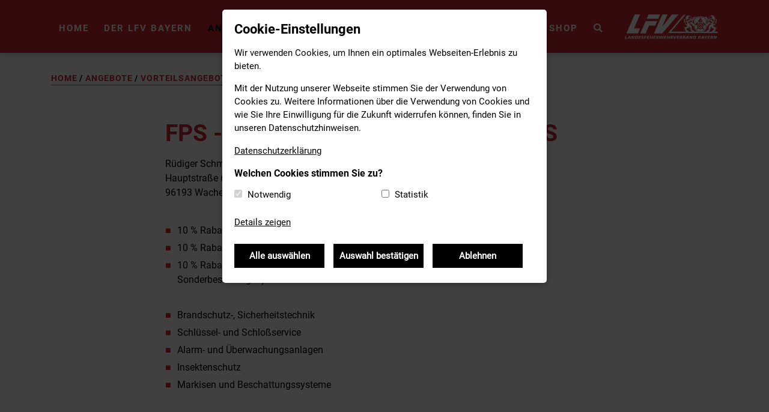

--- FILE ---
content_type: text/html; charset=utf-8
request_url: https://www.lfv-bayern.de/angebote/vorteilsangebote/redcard-partner/209/
body_size: 5684
content:

<!DOCTYPE html>
<html lang="de" data-language="de">
<head >
    <meta charset="utf-8">
    <meta name="viewport" content="width=device-width, initial-scale=1, shrink-to-fit=no">
    <link rel="apple-touch-icon" sizes="180x180" href="/static/images/fav/apple-touch-icon.png">
    <link rel="icon" type="image/png" sizes="32x32" href="/static/images/fav/favicon-32x32.png">
    <link rel="icon" type="image/png" sizes="16x16" href="/static/images/fav/favicon-16x16.png">
    <link rel="manifest" href="/static/images/fav/site.webmanifest">
    <link rel="shortcut icon" href="/static/images/fav/favicon.ico">
    <meta name="msapplication-TileColor" content="#ce282f">
    <meta name="msapplication-config" content="/static/images/fav/browserconfig.xml">
    <meta name="theme-color" content="#ffffff">
    <!--@formatter:off-->
    
    
    <title>RedCard-Partner - Landesfeuerwehrverband Bayern e.V.</title>
    

	
	
	
	
		<meta property="og:title" content="RedCard-Partner">
		<meta property="og:url" content="https://lfvnew.tcis.de/angebote/vorteilsangebote/redcard-partner/">
		
		
		<meta property="og:type" content="Article">
		<meta property="og:site_name" content="Landesfeuerwehrverband Bayern e.V.">
		
		
		
		
		
		
		
		
		
		
	
	
		<meta name="twitter:domain" content="lfvnew.tcis.de">
		<meta name="twitter:card" content="summary">
		<meta name="twitter:title" content="RedCard-Partner">
		<meta name="twitter:url" content="https://lfvnew.tcis.de/angebote/vorteilsangebote/redcard-partner/">
		
		
		
		
	
	
	
	


    
    
    <!--@formatter:on-->
    <link rel="stylesheet" href="/static/CACHE/css/output.a09ce7f7222d.css" type="text/css">
    

    <script>
        function ga_code() {
            (function (w, d, s, l, i) {
                w[l] = w[l] || [];
                w[l].push({
                    'gtm.start': new Date().getTime(), event: 'gtm.js'
                });
                var f = d.getElementsByTagName(s)[0],
                    j = d.createElement(s), dl = l != 'dataLayer' ? '&l=' + l : '';
                j.async = true;
                j.src = 'https://www.googletagmanager.com/gtm.js?id=' + i + dl;
                f.parentNode.insertBefore(j, f);
            })(window, document, 'script', 'dataLayer', 'GTM-NCKKWVC');
        }
    </script>
</head>
<body>
<header id="headerNavigation">
    <div class="container">
        <nav class="navbar navbar-expand-xl">
            <div class="collapse navbar-collapse" id="navbarContent">
                <ul class="navbar-nav mr-auto">
                    


    
        <li class="nav-item">
            <a class="nav-link"
               href="/">Home</a>
        </li>
    

    
        <li class="nav-item dropdown">
            <a class="nav-link dropdown-toggle"
               data-toggle="dropdown"
               href="/verband/">Der LFV Bayern</a>
            <div class="dropdown-menu">
                <div class="container">
                    <div class="row">
                        <div class="col-12">
                            <div class="navbar-title">
                                
                                    <a href="/verband/"><p>Der LFV Bayern</p></a>
                                
                            </div>
                            <div class="row">
                                <div class="col-12 col-xl-9">
                                    <ul class="row">
                                        

<li class="nav-item col-12 col-xl-4 dropdown-element overview-element-mobile">
    <a class="nav-link" href="/verband/">Übersicht</a>
</li>

    <li class="nav-item col-12 col-xl-4 dropdown-element">
        <a class="nav-link"
           href="/verband/ueber-uns/"><span
                class="dropdown-element-title">Über uns</span>
            <span class="description"><p>Informationen zu Aufbau, Aufgaben, Ansprechpartnern, Mitgliedschaft u.v.m.</p></span>
            </a></li>

    <li class="nav-item col-12 col-xl-4 dropdown-element">
        <a class="nav-link"
           href="/verband/jugendfeuerwehr-bayern/" target="_blank" rel="noopener"><span
                class="dropdown-element-title">Die Jugendfeuerwehr Bayern</span>
            <span class="description"><p>im LFV Bayern ist der Zusammenschluss aller bayerischen Kinder- und Jugendfeuerwehren</p></span>
            </a></li>

    <li class="nav-item col-12 col-xl-4 dropdown-element">
        <a class="nav-link"
           href="/verband/verbandsversammlung/"><span
                class="dropdown-element-title">Verbandsversammlung</span>
            <span class="description"><p>Die Landesverbandsversammlung ist mit das wichtigste Organ des LFV Bayern.</p></span>
            </a></li>

    <li class="nav-item col-12 col-xl-4 dropdown-element">
        <a class="nav-link"
           href="/verband/klausurtagung/"><span
                class="dropdown-element-title">Klausurtagung</span>
            <span class="description"><p>Die Klausurtagung findet für die Führungskräfte der KFV/SFV und die Fachbereichsleiter statt.</p></span>
            </a></li>

    <li class="nav-item col-12 col-xl-4 dropdown-element">
        <a class="nav-link"
           href="/verband/partner-des-lfv-bayern/"><span
                class="dropdown-element-title">Partner des LFV Bayern</span>
            <span class="description"><p>Netzwerk für die bayerischen Feuerwehren.</p></span>
            </a></li>

    <li class="nav-item col-12 col-xl-4 dropdown-element">
        <a class="nav-link"
           href="/verband/standorte/"><span
                class="dropdown-element-title">Standorte</span>
            <span class="description"><p>Landkarte der bayerischen Feuerwehren.</p></span>
            </a></li>

    <li class="nav-item col-12 col-xl-4 dropdown-element">
        <a class="nav-link"
           href="/verband/veroffentlichungen/"><span
                class="dropdown-element-title">Veröffentlichungen</span>
            <span class="description"><p>Florian kommen, Newsletter, Pressemitteilungen uvm.</p></span>
            </a></li>

    <li class="nav-item col-12 col-xl-4 dropdown-element">
        <a class="nav-link"
           href="/verband/stellenangebote/"><span
                class="dropdown-element-title">Stellenangebote</span>
            </a></li>

    <li class="nav-item col-12 col-xl-4 dropdown-element">
        <a class="nav-link"
           href="/verband/spenden/"><span
                class="dropdown-element-title">Spenden- und Unterstützungsmöglichkeiten</span>
            <span class="description"><p>Verbandsarbeit unterstützen, Sonderkonto "Hilfe für Helfer", Fördermitgliedschaft</p></span>
            </a></li>


                                    </ul>
                                </div>
                                <div class="col-12 col-md-3">
                                    
                                    
                                </div>
                            </div>
                        </div>
                    </div>
                </div>
            </div>
        </li>
    

    
        <li class="nav-item dropdown">
            <a class="nav-link dropdown-toggle active"
               data-toggle="dropdown"
               href="/angebote/">Angebote</a>
            <div class="dropdown-menu">
                <div class="container">
                    <div class="row">
                        <div class="col-12">
                            <div class="navbar-title">
                                
                                    <a href="/angebote/"><p>Angebote und Leistungen</p></a>
                                
                            </div>
                            <div class="row">
                                <div class="col-12 col-xl-9">
                                    <ul class="row">
                                        

<li class="nav-item col-12 col-xl-4 dropdown-element overview-element-mobile">
    <a class="nav-link" href="/angebote/">Übersicht</a>
</li>

    <li class="nav-item col-12 col-xl-4 dropdown-element">
        <a class="nav-link"
           href="/angebote/feuerwehr-dienstausweis/"><span
                class="dropdown-element-title">Feuerwehr-Dienstausweis</span>
            <span class="description"><p>Eine moderne Alternative, zum bisherigen Papierausweis.</p></span>
            </a></li>

    <li class="nav-item col-12 col-xl-4 dropdown-element">
        <a class="nav-link"
           href="/angebote/ehrungen/"><span
                class="dropdown-element-title">Ehrungen</span>
            <span class="description"><p>Bay. Ehrenmedaille, Bay. Ehrenkreuz gold/silber, Firmenehrung</p></span>
            </a></li>

    <li class="nav-item col-12 col-xl-4 dropdown-element">
        <a class="nav-link"
           href="/angebote/ausbildungsangebote/"><span
                class="dropdown-element-title">Ausbildungsangebote</span>
            <span class="description"><p>Brandübungscontainer, Einsatzfahrten-Simulator, Prak. Fahrsicherheitstraining uvm.</p></span>
            </a></li>

    <li class="nav-item col-12 col-xl-4 dropdown-element">
        <a class="nav-link"
           href="/angebote/kampagnen/"><span
                class="dropdown-element-title">Kampagnen</span>
            <span class="description"><p>Kampagnen LFV Bayern für die bayerischen Feuerwehren</p></span>
            </a></li>

    <li class="nav-item col-12 col-xl-4 dropdown-element">
        <a class="nav-link"
           href="/angebote/konfliktberatung/"><span
                class="dropdown-element-title">Konfliktberatung</span>
            <span class="description"><p>lebendig - fair - vielfältig</p></span>
            </a></li>

    <li class="nav-item col-12 col-xl-4 dropdown-element">
        <a class="nav-link"
           href="/angebote/kinderfeuerwehr/"><span
                class="dropdown-element-title">Kinderfeuerwehr</span>
            <span class="description"><p>Handreichung und Informationen zu Gruppenunfallversicherung, Zuschüsse uvm.</p></span>
            </a></li>

    <li class="nav-item col-12 col-xl-4 dropdown-element">
        <a class="nav-link"
           href="/angebote/sonderkonto-hilfe-fur-helfer/"><span
                class="dropdown-element-title">Sonderkonto &quot;Hilfe für Helfer&quot;</span>
            <span class="description"><p>Unterstützungskonto für verunfallte und geschädigte Feuerwehraktiver und deren Angehörigen.</p></span>
            </a></li>

    <li class="nav-item col-12 col-xl-4 dropdown-element">
        <a class="nav-link active"
           href="/angebote/vorteilsangebote/"><span
                class="dropdown-element-title">Vorteilsangebote</span>
            <span class="description"><p>RedCard, GEMA, MP-Feuer, Stifter helfen, Website-Kit uvm.</p></span>
            </a></li>

    <li class="nav-item col-12 col-xl-4 dropdown-element">
        <a class="nav-link"
           href="/angebote/feuerwehrhilfe-ukraine/"><span
                class="dropdown-element-title">Hilfe für die Ukraine</span>
            <span class="description"><p>Wir unterstützen weiterhin die Aktion "Feuerwehrhilfe Ukraine" des DFV</p></span>
            </a></li>

    <li class="nav-item col-12 col-xl-4 dropdown-element">
        <a class="nav-link"
           href="/angebote/aktionen/"><span
                class="dropdown-element-title">Aktionen</span>
            <span class="description"><p>weitere Aktionen, Seminare und Veranstaltungen des LFV Bayern</p></span>
            </a></li>


                                    </ul>
                                </div>
                                <div class="col-12 col-md-3">
                                    
                                    
                                </div>
                            </div>
                        </div>
                    </div>
                </div>
            </div>
        </li>
    

    
        <li class="nav-item dropdown">
            <a class="nav-link dropdown-toggle"
               data-toggle="dropdown"
               href="/fachbereiche/">Fachbereiche</a>
            <div class="dropdown-menu">
                <div class="container">
                    <div class="row">
                        <div class="col-12">
                            <div class="navbar-title">
                                
                                    <a href="/fachbereiche/"><p>Fachbereiche im LFV Bayern</p></a>
                                
                            </div>
                            <div class="row">
                                <div class="col-12 col-xl-9">
                                    <ul class="row">
                                        

<li class="nav-item col-12 col-xl-4 dropdown-element overview-element-mobile">
    <a class="nav-link" href="/fachbereiche/">Übersicht</a>
</li>

    <li class="nav-item col-12 col-xl-4 dropdown-element">
        <a class="nav-link"
           href="/fachbereiche/fachbereichsarbeit/"><span
                class="dropdown-element-title">Fachbereichsarbeit im LFV Bayern</span>
            <span class="description"><p>Aufgaben, Organisation und Berichte über die Facharbeit</p></span>
            </a></li>

    <li class="nav-item col-12 col-xl-4 dropdown-element">
        <a class="nav-link"
           href="/fachbereiche/feuerwehr-mittwoch/"><span
                class="dropdown-element-title">Feuerwehr Mittwoch</span>
            <span class="description"><p>Die Onlinereihe zur Facharbeit im LFV Bayern</p></span>
            </a></li>

    <li class="nav-item col-12 col-xl-4 dropdown-element">
        <a class="nav-link"
           href="/fachbereiche/fachbereich-1/"><span
                class="dropdown-element-title">Fachbereich 1</span>
            <span class="description"><p>Fahrzeuge, Geräte, Ausrüstung, Dienstkleidung (Atemschutz)</p></span>
            </a></li>

    <li class="nav-item col-12 col-xl-4 dropdown-element">
        <a class="nav-link"
           href="/fachbereiche/fachbereich-2/"><span
                class="dropdown-element-title">Fachbereich 2</span>
            <span class="description"><p>Sozialwesen, Vereinswesen, Rechtschutz, Versicherungsschutz, Steuern</p></span>
            </a></li>

    <li class="nav-item col-12 col-xl-4 dropdown-element">
        <a class="nav-link"
           href="/fachbereiche/fachbereich-3/"><span
                class="dropdown-element-title">Fachbereich 3</span>
            <span class="description"><p>Ausbildung, Lehrmaterial, Weiterbildung</p></span>
            </a></li>

    <li class="nav-item col-12 col-xl-4 dropdown-element">
        <a class="nav-link"
           href="/fachbereiche/fachbereich-4/"><span
                class="dropdown-element-title">Fachbereich 4</span>
            <span class="description"><p>Vorbeugender Brand- und Gefahrenschutz, Vorb. Umweltschutz</p></span>
            </a></li>

    <li class="nav-item col-12 col-xl-4 dropdown-element">
        <a class="nav-link"
           href="/fachbereiche/fachbereich-5/"><span
                class="dropdown-element-title">Fachbereich 5</span>
            <span class="description"><p>Einsatz, Katastrophenschutz, Zivilschutz</p></span>
            </a></li>

    <li class="nav-item col-12 col-xl-4 dropdown-element">
        <a class="nav-link"
           href="/fachbereiche/fachbereich-6/"><span
                class="dropdown-element-title">Fachbereich 6</span>
            <span class="description"><p>Öffentlichkeitsarbeit</p></span>
            </a></li>

    <li class="nav-item col-12 col-xl-4 dropdown-element">
        <a class="nav-link"
           href="/fachbereiche/fachbereich-7/"><span
                class="dropdown-element-title">Fachbereich 7</span>
            <span class="description"><p>Datenverarbeitung, Kommunikation, ILS, Funk</p></span>
            </a></li>

    <li class="nav-item col-12 col-xl-4 dropdown-element">
        <a class="nav-link"
           href="/fachbereiche/fachbereich-8/"><span
                class="dropdown-element-title">Fachbereich 8</span>
            <span class="description"><p>Ärztlicher Dienst und Gesundheitswesen</p></span>
            </a></li>

    <li class="nav-item col-12 col-xl-4 dropdown-element">
        <a class="nav-link"
           href="/fachbereiche/fachbereich-9/"><span
                class="dropdown-element-title">Fachbereich 9</span>
            <span class="description"><p>Brandschutzerziehung und Brandschutzaufklärung</p></span>
            </a></li>

    <li class="nav-item col-12 col-xl-4 dropdown-element">
        <a class="nav-link"
           href="/fachbereiche/fachbereich-10/"><span
                class="dropdown-element-title">Fachbereich 10</span>
            <span class="description"><p>Frauen</p></span>
            </a></li>

    <li class="nav-item col-12 col-xl-4 dropdown-element">
        <a class="nav-link"
           href="/fachbereiche/fachbereich-11/"><span
                class="dropdown-element-title">Fachbereich 11</span>
            <span class="description"><p>Wettbewerbe</p></span>
            </a></li>

    <li class="nav-item col-12 col-xl-4 dropdown-element">
        <a class="nav-link"
           href="/fachbereiche/fachbereich-12/"><span
                class="dropdown-element-title">Fachbereich 12</span>
            <span class="description"><p>Musik</p></span>
            </a></li>

    <li class="nav-item col-12 col-xl-4 dropdown-element">
        <a class="nav-link"
           href="/fachbereiche/fachbereich-13/"><span
                class="dropdown-element-title">Fachbereich 13</span>
            <span class="description"><p>PSNV Feuerwehr und Seelsorge</p></span>
            </a></li>

    <li class="nav-item col-12 col-xl-4 dropdown-element">
        <a class="nav-link"
           href="/fachbereiche/fachbereich-15/"><span
                class="dropdown-element-title">Fachbereich 15</span>
            <span class="description"><p>Brandschutz- und Feuerwehrgeschichte</p></span>
            </a></li>


                                    </ul>
                                </div>
                                <div class="col-12 col-md-3">
                                    
                                    
                                </div>
                            </div>
                        </div>
                    </div>
                </div>
            </div>
        </li>
    

    
        <li class="nav-item dropdown">
            <a class="nav-link dropdown-toggle"
               data-toggle="dropdown"
               href="/informationen/">Informationen</a>
            <div class="dropdown-menu">
                <div class="container">
                    <div class="row">
                        <div class="col-12">
                            <div class="navbar-title">
                                
                                    <a href="/informationen/"><p>Informationen und Hintergründe</p></a>
                                
                            </div>
                            <div class="row">
                                <div class="col-12 col-xl-9">
                                    <ul class="row">
                                        

<li class="nav-item col-12 col-xl-4 dropdown-element overview-element-mobile">
    <a class="nav-link" href="/informationen/">Übersicht</a>
</li>

    <li class="nav-item col-12 col-xl-4 dropdown-element">
        <a class="nav-link"
           href="/informationen/feuerwehrforderung/"><span
                class="dropdown-element-title">Feuerwehrförderung</span>
            <span class="description"><p>Förderungen durch den Freistaat Bayern aus dem Feuerschutzsteueraufkommen.</p></span>
            </a></li>

    <li class="nav-item col-12 col-xl-4 dropdown-element">
        <a class="nav-link"
           href="/informationen/projekt-red-farmer/"><span
                class="dropdown-element-title">Projekt RED FARMER</span>
            <span class="description"><p>Einsatzunterstützung durch Landwirte</p></span>
            </a></li>

    <li class="nav-item col-12 col-xl-4 dropdown-element">
        <a class="nav-link"
           href="/informationen/statistiken/"><span
                class="dropdown-element-title">Statistiken</span>
            <span class="description"><p>Einsatzstatistiken, Mitgliederzahlen usw.</p></span>
            </a></li>

    <li class="nav-item col-12 col-xl-4 dropdown-element">
        <a class="nav-link"
           href="/informationen/hintergrundinfos/"><span
                class="dropdown-element-title">Hintergrundinfos</span>
            <span class="description"><p>Feuerwehrwesen in Bayern, Katastrophenwarnungen, Rettungsgasse uvm.</p></span>
            </a></li>

    <li class="nav-item col-12 col-xl-4 dropdown-element">
        <a class="nav-link"
           href="/informationen/miteinander/"><span
                class="dropdown-element-title">Miteinander im Ehrenamt</span>
            <span class="description"><p>Tipps und Informationen für ein gutes Miteinander in den Feuerwehren</p></span>
            </a></li>

    <li class="nav-item col-12 col-xl-4 dropdown-element">
        <a class="nav-link"
           href="/informationen/weitere-einrichtungen/"><span
                class="dropdown-element-title">Weitere Einrichtungen, Organisationen und Verbände</span>
            <span class="description"><p>Staatl. Feuerwehrschulen, Feuerwehrerholungsheim, Feuerwehrmuseen und weitere Verbände</p></span>
            </a></li>


                                    </ul>
                                </div>
                                <div class="col-12 col-md-3">
                                    
                                    
                                </div>
                            </div>
                        </div>
                    </div>
                </div>
            </div>
        </li>
    

    
        <li class="nav-item">
            <a class="nav-link"
               href="/mediathek/" target="_blank"
               rel="noopener">Mediathek</a>
        </li>
    

    
        <li class="nav-item">
            <a class="nav-link"
               href="/shop/" target="_blank"
               rel="noopener">Shop</a>
        </li>
    



<li class="nav-item dropdown search-dropdown">
    <a class="nav-link dropdown-toggle" id="searchDropdown" data-toggle="dropdown" aria-haspopup="true"
       aria-expanded="true">
        <i class="fas fa-search" aria-hidden="true"></i>
    </a>
    <div class="dropdown-menu" aria-labelledby="searchDropdown">
        <div class="container">
            <div class="row">
                <div class="col-12 col-xl-10">
                    
                    <form action="/suche/">
                        <div class="input-group">
                            <input type="text" class="form-control input-lg" id="dropdownSearchInput" name="q"
                                   placeholder="Suchbegriff eingeben">
                            <div class="input-group-append">
                                <button type="submit" class="btn btn-red"><i class="far fa-search" aria-hidden="true"></i>Suchen</button>
                            </div>
                        </div>
                    </form>
                </div>
            </div>
        </div>
    </div>
</li>

                </ul>
                <button class="navbar-toggler navbar-toggler-mobile collapsed" type="button" data-toggle="collapse"
                        data-target="#navbarContent"
                        aria-controls="navbarContent" aria-expanded="false" aria-label="Toggle navigation">
                    <span class="navbar-toggler-icon-mobile">&#x2715;</span></button>

            </div>
            <a class="navbar-brand" href="/">
                <img class="img-fluid"
                     src="/static/images/lfv-logo.svg"
                     alt="Landesfeuerwehrverband Bayern e.V. Logo"
                     width="205" height="65">
            </a>
            <div class="dropdown search-dropdown-mobile">
                <a class="nav-link dropdown-toggle" id="searchDropdownMobile" data-toggle="dropdown"
                   aria-haspopup="true"
                   aria-expanded="true">
                    <i class="fal fa-search" aria-hidden="true"></i>
                </a>
                <div class="dropdown-menu" aria-labelledby="searchDropdownMobile">
                    <div class="container">
                        <div class="row">
                            <div class="col-12 col-xl-10">
                                
                                <form action="/suche/">
                                    <div class="input-group">
                                        <input type="text" class="form-control input-lg" id="dropdownSearchInputMobile"
                                               name="q"
                                               placeholder="Suchbegriff eingeben">
                                        <div class="input-group-append">
                                            <button type="submit" class="btn btn-red"><i class="far fa-search" aria-hidden="true"></i>Suchen</button>
                                        </div>
                                    </div>
                                </form>
                            </div>
                        </div>
                    </div>
                </div>
            </div>
            <button class="navbar-toggler collapsed" type="button" data-toggle="collapse" data-target="#navbarContent"
                    aria-controls="navbarContent" aria-expanded="false" aria-label="Toggle navigation">
                <span class="navbar-toggler-icon"><i class="fal fa-bars"></i></span></button>
        </nav>
    </div>
</header>

<main>
    <div class="container">


    <div class="breadcrumbs breadcrumb-title">
        <ul>
            
                <li>
                    
                        <a href="/">Home</a>
                        <span class="separator">/</span>
                    
                </li>
            
                <li>
                    
                        <a href="/angebote/">Angebote</a>
                        <span class="separator">/</span>
                    
                </li>
            
                <li>
                    
                        <a href="/angebote/vorteilsangebote/">Vorteilsangebote</a>
                        <span class="separator">/</span>
                    
                </li>
            
                <li>
                    
                        <span class="active"><a href="/angebote/vorteilsangebote/redcard-partner/">RedCard-Partner</a></span>
                    
                </li>
            
        </ul>
    </div>
</div>
    <section class="red-card-view">
        <div class="container">
            <div class="row">
                <div class="col-12 col-lg-8 offset-lg-2">
                    <div class="content-text">
                        <h1>FPS - Fire Prevention Solutions</h1>
                        <div class="row">
                            <div class="col-12 col-sm-6">
                                <span class="red-card-info">Rüdiger Schmitt </span>
                                <span class="red-card-info">Hauptstraße 6</span>
                                <span class="red-card-info">96193 Wachenroth </span>
                                
                            </div>
                            <div class="col-12 col-sm-4">
                                
                                    <p class="red-card-info red-card-icon red-card-icon-phone">
                                        <a href="tel:9548981322">9548981322</a></p>
                                
                                
                                
                                
                                    <p class="red-card-info red-card-icon red-card-icon-envelope-o">
                                        <a href="mailto:info@fpsolutions.de">info@fpsolutions.de</a></p>
                                
                                
                                    <p class="red-card-info red-card-icon red-card-icon-globe">
                                        <a href="http://www.fpsolutions.de" target="_blank">http://www.fpsolutions.de</a></p>
                                
                            </div>
                        </div>
                        <br>
                        
                            <div class="description">
                                <ul>
	<li>10 % Rabatt auf Rauchmelde- und Alarmanlagensysteme</li>
	<li>10 % Rabatt auf Insektenschutz, Markisen und Beschattungen</li>
	<li>10 % Rabatt auf Schlüssel- und Schloßservice (ausgenommen Schließanlagen und Sonderbestellungen)</li>
</ul></div>
                        
                        
                            <div class="body"><ul>
	<li>Brandschutz-, Sicherheitstechnik</li>
	<li>Schlüssel- und Schloßservice</li>
	<li>Alarm- und Überwachungsanlagen</li>
	<li>Insektenschutz</li>
	<li>Markisen und Beschattungssysteme</li>
</ul></div>
                        
                        <br>
                        
                        <br>
                        
                        <a href="/angebote/vorteilsangebote/redcard-partner/" class="back-arrow">Zurück zur Listenansicht</a>
                    </div>
                </div>
            </div>
        </div>
    </section>
</main>
<footer class="footer">
    <div class="container">
        

<div class="row">
    
        

<div class="col col-12 col-xl-3">
    
        <p>


    <a href="/"
    
    >








<img src="/media/filer_public_thumbnails/filer_public/7f/8a/7f8ada1e-e77a-452c-83e9-dbd1ff3da0c9/logo-footer.png__135.0x36.0_subsampling-2.webp"
    alt=""
    
    
    
    
>







    </a>



</p>

<p>In der Geschäftsstelle laufen alle Fäden der Verbandsarbeit Bayerns zusammen.</p>

<p>Landesfeuerwehrverband Bayern e.V.<br>
Geschäftsstelle<br>
Carl-von-Linde-Straße 42<br>
85716 Unterschleißheim  </p>

<p><i class="fas fa-phone" aria-hidden="true"></i> <a href="tel:+49893883720">+49 89 388372-0</a><br>
<i class="fas fa-fax" aria-hidden="true"></i> +49 89 388372-18<br>
<i class="fas fa-envelope" aria-hidden="true"></i> <a href="mailto:geschaeftsstelle@lfv-bayern.de">geschaeftsstelle@lfv-bayern.de</a><br>
<i class="fab fa-facebook-square" aria-hidden="true"></i> <a href="https://www.facebook.com/LandesFeuerwehrVerbandBayern" target="_blank">folge uns auf Facebook</a><br>
<i class="fab fa-instagram" aria-hidden="true"></i> <a href="https://www.instagram.com/landesfeuerwehrverbandbayern/?hl=de" target="_blank">folge uns auf Instagram</a><br>
<i class="fab fa-youtube" aria-hidden="true"></i> <a href="http://youtube.com/c/LandesfeuerwehrverbandBayerneV" target="_blank">folge uns auf YouTube</a></p>

<p>Mit freundlicher Unterstützung der</p>

<p>


    <a href="https://www.vkb.de/"
     target="_blank"
    >








<img src="/media/filer_public_thumbnails/filer_public/d6/07/d6076daf-3afd-4f52-8ccf-56f8a3f8bb6a/vkbayern_logo_claim_vkb_weiss_200px.png__200.0x135.0_subject_location-100%2C67_subsampling-2.webp"
    alt=""
    
    
    
    
>







    </a>



</p>
    
</div>

    
        

<div class="col col-12 col-xl-9">
    
        

<div class="row">
    
        

<div class="col col-12 col-md-6 col-lg-3">
    
        <ul>
	<li><a href="//www.lfv-bayern.de/aktuelles/">Aktuelles</a></li>
	<li><a href="//www.lfv-bayern.de/termine/">Termine</a></li>
	<li><a href="//www.lfv-bayern.de/verband/stellenangebote/">Stellenangebote</a></li>
	<li><a href="//www.lfv-bayern.de/verband/veroffentlichungen/newsletter/">Newsletter</a></li>
	<li><a href="//www.lfv-bayern.de/verband/veroffentlichungen/pressemitteilungen/">Pressemitteilungen</a></li>
	<li><a href="//www.lfv-bayern.de/verband/veroffentlichungen/florian-kommen/">Florian kommen</a></li>
	<li><a href="//www.lfv-bayern.de/fachbereiche/">Fachbereiche</a></li>
	<li><a href="//www.lfv-bayern.de/mediathek/">Mediathek</a></li>
	<li><a href="//www.lfv-bayern.de/shop/">Shop</a></li>
</ul>
    
</div>

    
        

<div class="col col-12 col-md-6 col-lg-3">
    
        <ul>
	<li><strong><a href="//www.lfv-bayern.de/verband/">Der LFV Bayern</a></strong></li>
	<li><a href="//www.lfv-bayern.de/verband/ueber-uns/">Über uns</a></li>
	<li><a href="//www.lfv-bayern.de/verband/jugendfeuerwehr-bayern/">Jugendfeuerwehr Bayern</a></li>
	<li><a href="//www.lfv-bayern.de/verband/klausurtagung/">Klausurtagung</a></li>
	<li><a href="//www.lfv-bayern.de/verband/partner-des-lfv-bayern/">Partner des LFV Bayern</a></li>
	<li>​​<a href="//www.lfv-bayern.de/verband/standorte/">Standorte</a></li>
	<li><a href="//www.lfv-bayern.de/verband/spenden/">Spenden und Unterstützen</a></li>
	<li><a href="//www.lfv-bayern.de/verband/verbandsversammlung/">Verbandsversammlung</a></li>
	<li><a href="//www.lfv-bayern.de/verband/veroffentlichungen/">Veröffentlichungen</a></li>
</ul>
    
</div>

    
        

<div class="col col-12 col-md-6 col-lg-3">
    
        <ul>
	<li><strong><a href="//www.lfv-bayern.de/angebote/">Mitgliederangebote und Leistungen</a></strong></li>
	<li><a href="//www.lfv-bayern.de/angebote/ausbildungsangebote/">Ausbildungsangebote</a></li>
	<li><a href="//www.lfv-bayern.de/angebote/ehrungen/">Ehrungen</a></li>
	<li><a href="//www.lfv-bayern.de/angebote/feuerwehr-dienstausweis/">Feuerwehr-Dienstausweis</a></li>
	<li><a href="//www.lfv-bayern.de/angebote/sonderkonto-hilfe-fur-helfer/grisu-hilft/">Grisu hilft!</a></li>
	<li><a href="//www.lfv-bayern.de/angebote/kinderfeuerwehr/">Informationen für Kinderfeuerwehren</a></li>
	<li><a href="//www.lfv-bayern.de/angebote/kampagnen/">Kampagnen</a></li>
	<li><a href="//www.lfv-bayern.de/angebote/konfliktberatung/">Konfliktberatung</a></li>
	<li><a href="//www.lfv-bayern.de/angebote/mitgliederapp/">Mitglieder App</a></li>
	<li><a href="//www.lfv-bayern.de/angebote/vorteilsangebote/redcard-partner/">RedCard Partner</a></li>
	<li><a href="//www.lfv-bayern.de/angebote/sonderkonto-hilfe-fur-helfer/">Sonderkonto “Hilfe für Helfer”</a></li>
	<li><a href="//www.lfv-bayern.de/angebote/vorteilsangebote/">Vorteilsangebote</a></li>
	<li><a href="//www.lfv-bayern.de/angebote/feuerwehrhilfe-ukraine/">Hilfe für die Ukraine</a></li>
	<li><a href="//www.lfv-bayern.de/angebote/aktionen/">Aktionen</a></li>
</ul>
    
</div>

    
        

<div class="col col-12 col-md-6 col-lg-3">
    
        <ul>
	<li><strong><a href="//www.lfv-bayern.de/informationen/">Informationen und Hintergründe</a></strong></li>
	<li><a href="//www.lfv-bayern.de/informationen/feuerwehrforderung/">Feuerwehrförderung</a></li>
	<li><a href="//www.lfv-bayern.de/informationen/projekt-red-farmer/">Projekt Red Farmer</a></li>
	<li><a href="//www.lfv-bayern.de/informationen/hintergrundinfos/">Hintergrundinfos</a></li>
	<li><a href="//www.lfv-bayern.de/informationen/statistiken/">Statistiken</a></li>
	<li><a href="//www.lfv-bayern.de/informationen/weitere-einrichtungen/">Weitere Einrichtungen, Organisationen und Verbände</a></li>
</ul>
    
</div>

    
</div>

    
</div>

    
</div>

        <hr>
        

<div class="row">
    
        

<div class="col col-12 col-lg-6">
    
        <p><a href="//www.lfv-bayern.de/impressum/">Impressum</a>    <a href="//www.lfv-bayern.de/datenschutz/">Datenschutz</a>   <a href="##" class="btn-cookie-settings">Cookie-Einstellungen</a></p>
    
</div>

    
        

<div class="col col-12 col-lg-6">
    
        <p style="text-align: right;">Landesfeuerwehrverband Bayern © 2025</p>
    
</div>

    
</div>

    </div>
</footer>
<a href="#" id="scrollToTop" title="Zum Anfang"><i class="fal fa-angle-up" id="scrollup-arrow"></i></a>
<div id="modalAjax" style="display: none;">
    <a class="pe-7s-close-circle close-icon"></a>
    <div id="modalContent">
        <div id="preloader">
            <div class="loader" id="loader">
                <div class="loader-img"></div>
            </div>
        </div>
    </div>
</div>
<div id="cookieConsent"></div>
<script src="/static/CACHE/js/output.4fba589ea7cd.js"></script>


</body>
</html>